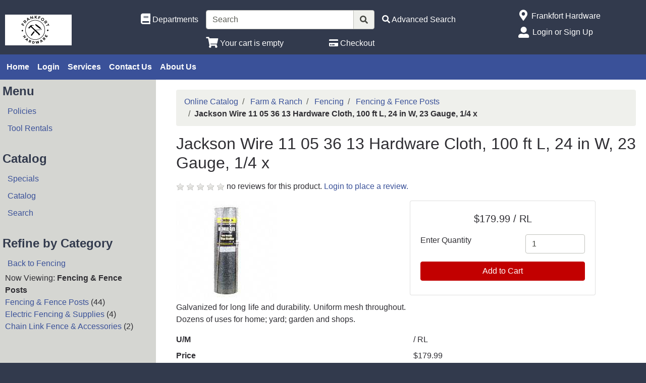

--- FILE ---
content_type: text/html; charset=iso-8859-1
request_url: https://store.frankforthardwareco.com/products/jackson-wire-11-05-36-13-hardware-cloth--100-ft-l--24-in-w--23-gauge--1-4-x-5244.html
body_size: 33952
content:
<!DOCTYPE html>
<html lang="en">

<head>
    <meta http-equiv="X-UA-Compatible" content="IE=edge">
    <meta name="viewport" content="width=device-width, initial-scale=1, shrink-to-fit=no">
    <title>Online Catalog - Jackson Wire 11 05 36 13 Hardware Cloth, 100 ft L, 24 in W, 23 Gauge, 1/4 x</title>
    <link id="app_styles" href="/inet/styles/_blueberry/bootstrap1677056470.min.css" rel="stylesheet"/>
    <link id="theme_styles" href="/inet/styles/_blueberry/_blueberry1677056470.min.css" rel="stylesheet"/>
    <link rel="stylesheet" href="https://use.fontawesome.com/releases/v5.1.0/css/all.css" integrity="sha384-lKuwvrZot6UHsBSfcMvOkWwlCMgc0TaWr+30HWe3a4ltaBwTZhyTEggF5tJv8tbt" crossorigin="anonymous"><script src="/inet/util/jquery-3.6.0.min.js"></script>
<script type="text/javascript" src="/inet/util/jquery.boxy.js"></script><link href="/inet/css/boxy.css" rel="stylesheet" type="text/css">
<script type="text/javascript" src="/inet/util/purchase_buttons.js"></script><script type="text/javascript" src="/inet/util/shopping_list_select.js"></script><script type="text/javascript" SRC="/inet/util/overlib.js"></script><!-- Included javascript functions -->
<script type="text/javascript">
<!--

window.name="inet_ecommerce";
var sagro_base_url = "/inet";
var bootstrap_enabled = "1";
var registry_common_site_mode = "";
var inet_mobile = "";
var inet_mobile_device = "";
var user_logged_in = "";
var disable_ui = "";
//-->
</script><script type="text/javascript" src="/inet/storefront/catalog.js"></script><script type="text/javascript" src="/inet/util/jquery.raty.min.js"></script>
<script type="text/javascript" src="/inet/storefront/review.js"></script>
<link rel="canonical" href="https://store.frankforthardwareco.com/products/jackson-wire-11-05-36-13-hardware-cloth--100-ft-l--24-in-w--23-gauge--1-4-x-5244.html"><script type="text/ld+json">{"@context":"http:\/\/schema.org","@type":"Product","offers":{"@type":"Offer","price":"179.99","availability":"InStock","priceCurrency":"USD"},"sku":"4410502","name":"Jackson Wire 11 05 36 13 Hardware Cloth, 100 ft L, 24 in W, 23 Gauge, 1\/4 x","image":"https:\/\/store.frankforthardwareco.com\/storefront\/getimage.php?recid=7016","url":"https:\/\/store.frankforthardwareco.com\/products\/jackson-wire-11-05-36-13-hardware-cloth--100-ft-l--24-in-w--23-gauge--1-4-x-5244.html","depth":"8.50","height":"24.00","weight":"35.80","width":"8.50","manufacturer":"JACKSON WIRE INTERNATIO","mpn":"11053613"}</script><!-- Global site tag (gtag.js) - Google Analytics -->
<script async src="https://www.googletagmanager.com/gtag/js?id=UA-120412454-1"></script>
<script>
  window.dataLayer = window.dataLayer || [];
  function gtag(){dataLayer.push(arguments);}
  gtag('js', new Date());

  gtag('config', 'UA-120412454-1');
</script>

    <script id="theme_scripts" src="/inet/styles/_blueberry/js/_blueberry1675459904428.min.js"></script>
    <meta name="description" content="Galvanized for long life and durability. Uniform mesh throughout. Dozens of uses for home; yard; garden and shops." >
</head>

<body >
<div class="style_blueberry_container">
    <div class="style_blueberry_header d-print-none">
        <a href="javascript:void(0)" class="style_blueberry_session_flyout_close" onclick="closeFlyout()" style="display:none;"><i class="fas fa-times fa-lg" title="Close" aria-hidden="true"></i><span class="sr-only">Close Site Menu</span></a>
        <a href="javascript:void(0)" class="style_blueberry_hamburger_flyout_close d-md-none" onclick="closeFlyout();" style="display:none;"><i class="fas fa-times fa-lg" title="Close" aria-hidden="true"></i><span class="sr-only">Close Navigation</span></a>
        <div class="row mr-0 style_blueberry_header_row">
            <div class="col-6 col-md-2 style_blueberry_align_center">
                <a class="style_blueberry_customer_logo" href="/"><img class="img-fluid" src="/inet/styles/_blueberry/images/customer_logo.png" alt="Frankfort Hardware"></a>
            </div>
            <div class="col-6 col-md-10 style_blueberry_mobile_header_icons">
                <div class="row style_blueberry_mobile_float_right">
                    <div class="col-md-11 col-lg-9 col-6 col">
                        <div class="form-group row d-none d-md-flex" >
                            <div class="col-md-3 col-lg-3 style_blueberry_align_center pl-md-0">
                                <a href="/inet/storefront/store.php" class="float-md-right" aria-label="Shop Departments" title="Shop Departments">
                                    <i class="fas fa-book fa-lg style_blueberry_header_icon" data-toggle="tooltip" aria-hidden="true"></i>
                                    <span class="d-none d-md-inline">Departments</span>
                                </a>
                            </div>
                            <div class="col-md-5 col-lg-5 style_blueberry_search_form px-0">
                                <form name="search" method="GET" action="/inet/storefront/store.php" class="header_menu_search_form" role="search"><input type="hidden" name="mode" value="searchstore"><div class="input-group">
								  <input name="search[searchfor]" type="text" class="form-control" placeholder="Search">
								  <div class="input-group-append">
									<button class="btn input-group-text" type="submit"><span class="inet_icon fas fa-search"></span></button>
								  </div>
							</div></form>
                            </div>
                            <div class="col-md-4 col-lg-4 style_blueberry_align_center">
                                <a href="/inet/storefront/store.php?mode=advancedsearch" aria-label="Advanced Search" title="Advanced Search">
                                    <i class="inet_icon fas fa-search style_blueberry_header_icon" aria-hidden="true"></i>
                                    <span class="d-none d-md-inline">Advanced Search</span> </a>
                            </div>
                        </div>
                        <div class="row style_blueberry_cart_status">
                            <div class="col-md-3 col-lg-3 d-none d-md-inline"></div>
                            <div class="col-6 col-lg-3 px-0 style_blueberry_cart_width">
                                <div class="style_blueberry_align_center icon-align-center"  >
                                    <a href="/inet/storefront/store.php?mode=viewcart"
                                       data-toggle="tooltip" title="View Shopping Cart" aria-label="View Shopping Cart">
                                        <i class="fas fa-shopping-cart fa-lg style_blueberry_header_icon" aria-hidden="true">
                                            <span id="inet_cart_count" class="badge cart_item_count badge-pill badge-info"></span>
                                        </i>
                                        <span class="d-none d-md-inline"><span id="inet_cart_message">Your cart is empty</span></span>
                                    </a>
                                </div>
                            </div>
                            <div class="col-md-2 col-lg-2 d-none d-md-inline px-0">
                                <div class="style_blueberry_align_center float-md-right"  >
                                    <a href="/inet/storefront/store.php?mode=checkout" aria-label="Checkout" title="Checkout">
                                        <i class="fas fa-credit-card style_blueberry_header_icon" aria-hidden="true"></i>
                                        <span class="d-none d-md-inline">Checkout</span></a>
                                </div>
                            </div>
                        </div>
                    </div>
                    <div class="col-md-1 col-lg-3 col-6">
                            <div class="row d-none d-lg-flex pb-lg-2">
                                <div class="col-1 style_blueberry_align_center">
                                    <a href="javascript:void(0);"><i class="style_blueberry_header_icon blueberry_header_store_icon fas fa-map-marker-alt fa-lg fa-fw" aria-hidden="true" title="Site Menu"></i><span class="sr-only">Open Site Menu</span></a>
                                </div>
                                <div class="col pr-0 text-truncate">
                                    <span class="sr-only">Current Store</span>
                                    Frankfort Hardware
                                </div>
                            </div>
                            <div class="row style_blueberry_user_info">
                                <div class="col col-md-6 d-lg-none px-0">
                                    <a href="javascript:void(0);" class="style_blueberry_language_selection_mobile font-weight-bold" style="display:none;">en</a>
                                </div>
                                <div class="col-6 col-lg-1 style_blueberry_align_center-md pl-4 pl-md-3 pr-md-0 pr-lg-3">
                                    <a href="javascript:void(0);"><i class="fas fa-user-alt fa-lg fa-fw style_blueberry_header_icon blueberry_header_account_icon float-right float-lg-left" aria-hidden="true" title="Site Menu"></i><span class="sr-only">Site Menu</span></a>
                                </div>
                                <div class="col d-none d-lg-inline pr-0 text-truncate">
                                    <div class="bootstrap_shipto_name"></div>
                                    <a class="bootstrap_user_info"></a>
                                    <div >
                                        <a href="/inet/start.php">Login or Sign Up</a><br/>
                                    </div>
                                </div>
                            </div>
                            <div class="row  pt-lg-2" style="display:none;">
                                <div class="col-1 d-none d-lg-inline">
                                    <i class="fas fa-globe-americas fa-lg fa-fw style_blueberry_header_icon" aria-hidden="true" title="Language"></i>
                                </div>
                                <div class="col d-none d-lg-inline">
                                    <span class="sr-only">Select Language</span>
                                    
                                </div>
                            </div>
                    </div>
                </div>
            </div>
        </div>
    </div>
    <div id="top_menu_custom_links d-none d-md-block d-print-none">
        <nav class="navbar navbar-light navbar-expand-md style_blueberry_top_menu d-none d-md-block d-print-none" id="style_blueberry_top_menu">
            <div class="style_blueberry_menu menu" id="custom_links">

    <div id="backto_main_menu_custom_links" class="style_blueberry_offcanvas_backto_main_menu" onclick="backto_main_menu('custom_links')" style="display: none;">
        <i class="fas fa-caret-left" aria-hidden="true"></i> Back to Main Menu
    </div>
    
        <div class="style_blueberry_title_bar" onclick="toggle_menu_content('custom_links')" id="title_bar_custom_links"> <!--visible only for side menu - hide for top menu nav and footer menu -->
            <span class="style_blueberry_menu_title">Menu</span>
            <div class="float-right style_blueberry_triangle_icon style_blueberry_triagle_right d-md-none" id="triangle_icon_custom_links">
                <i class="fas fa-caret-right" id="custom_links_caret" aria-hidden="true"></i>
            </div>
        </div>

        <div class="style_blueberry_content" id="custom_links_style_blueberry_content">

            <ul class="navbar-nav style_blueberry_nav_custom_links" id="nav_custom_links">
                <li class="nav-item  first "><a class="nav-link" href="/" > Home </a></li><li class="nav-item "><a class="nav-link" href="/inet/start.php" > Login </a></li><li class="nav-item "><a class="nav-link" href="/pages/Services.html" > Services </a></li><li class="nav-item "><a class="nav-link" href="/inet/user/contact.php" > Contact Us </a></li><li class="nav-item "><a class="nav-link" href="/pages/AboutUs.html" > About Us </a></li>
            </ul>
            <div class="nav-data" id="nav_data_custom_links"></div>

        </div>

</div>
        </nav>
    </div>
    <div class="row d-md-none style_blueberry_mobile_top_menu d-print-none">
        <div class="col-auto style_blueberry_hamburger">
            <div id="style_blueberry_hamburger" class="style_blueberry_hamburger navbar navbar-light">
                <a href="javascript:void(0);" onclick="toggle_off_canvas_content('off_canvas_hamburger_flyout','style_blueberry_off_canvas_display')" class="style_blueberry_hamburger_icon"><i class="fas fa-bars fa-lg" aria-hidden="true" title="Site Navigation"></i><span class="sr-only">Site Navigation</span></a>
            </div>
        </div>
        <div class="col-8 mr-auto">
            <form name="search" method="GET" action="/inet/storefront/store.php" class="header_menu_search_form" role="search"><input type="hidden" name="mode" value="searchstore"><div class="input-group">
								  <input name="search[searchfor]" type="text" class="form-control" placeholder="Search">
								  <div class="input-group-append">
									<button class="btn input-group-text" type="submit"><span class="inet_icon fas fa-search"></span></button>
								  </div>
							</div></form>
        </div>
    </div>
    <div class="style_blueberry_body">
        <div class="row mr-0">
            <div class="col-12 col-md-4 col-lg-3 style_blueberry_side_menu off_canvas_flyout_content d-print-none" id="off_canvas_hamburger_flyout">
                <div class="style_blueberry_offcanvas_main_menu">
                    <div id="style_blueberry_off_canvas_links">
                        <nav class="navbar navbar-light navbar-expand-md" id="">
                            <ul class="navbar-nav">
                                <li class="nav-item">
                                    <a href="/inet/storefront/store.php" class="nav-link">Shop Departments</a>
                                </li>
                                <li class="nav-item">
                                    <a href="/inet/storefront/store.php?mode=advancedsearch" class="nav-link">Advanced Search</a>
                                </li>
                            </ul>
                        </nav>
                        <nav class="navbar navbar-light navbar-expand-md" id="style_blueberry_offcanvas_custom_links">
                        </nav>
                    </div>
                    <div class="style_blueberry_side_nav"><div class="style_blueberry_menu menu" id="main_menu">

    <div id="backto_main_menu_main_menu" class="style_blueberry_offcanvas_backto_main_menu" onclick="backto_main_menu('main_menu')" style="display: none;">
        <i class="fas fa-caret-left" aria-hidden="true"></i> Back to Main Menu
    </div>
    
        <div class="style_blueberry_title_bar" onclick="toggle_menu_content('main_menu')" id="title_bar_main_menu"> <!--visible only for side menu - hide for top menu nav and footer menu -->
            <span class="style_blueberry_menu_title">Menu</span>
            <div class="float-right style_blueberry_triangle_icon style_blueberry_triagle_right d-md-none" id="triangle_icon_main_menu">
                <i class="fas fa-caret-right" id="main_menu_caret" aria-hidden="true"></i>
            </div>
        </div>

        <div class="style_blueberry_content" id="main_menu_style_blueberry_content">

            <ul class="navbar-nav style_blueberry_nav_main_menu" id="nav_main_menu">
                <li class="nav-item  first "><a class="nav-link" href="/pages/policies.html" > Policies </a></li><li class="nav-item "><a class="nav-link" href="/pages/Rentals.html" > Tool Rentals </a></li>
            </ul>
            <div class="nav-data" id="nav_data_main_menu"></div>

        </div>

</div> <div class="style_blueberry_menu menu" id="store_links">

    <div id="backto_main_menu_store_links" class="style_blueberry_offcanvas_backto_main_menu" onclick="backto_main_menu('store_links')" style="display: none;">
        <i class="fas fa-caret-left" aria-hidden="true"></i> Back to Main Menu
    </div>
    
        <div class="style_blueberry_title_bar" onclick="toggle_menu_content('store_links')" id="title_bar_store_links"> <!--visible only for side menu - hide for top menu nav and footer menu -->
            <span class="style_blueberry_menu_title">Catalog</span>
            <div class="float-right style_blueberry_triangle_icon style_blueberry_triagle_right d-md-none" id="triangle_icon_store_links">
                <i class="fas fa-caret-right" id="store_links_caret" aria-hidden="true"></i>
            </div>
        </div>

        <div class="style_blueberry_content" id="store_links_style_blueberry_content">

            <ul class="navbar-nav style_blueberry_nav_store_links" id="nav_store_links">
                <li class="nav-item  first "><a class="nav-link" href="/pages/Specials.html" > Specials </a></li><li class="nav-item "><a class="nav-link" href="/inet/storefront/store.php" > Catalog </a></li><li class="nav-item "><a class="nav-link" href="/inet/storefront/store.php?mode=advancedsearch" > Search </a></li>
            </ul>
            <div class="nav-data" id="nav_data_store_links"></div>

        </div>

</div> 
                        <span class="blueberry_refine_search_menuboxes d-none d-md-block"></span><div class="style_blueberry_menu menu inet_refine_menu" id="refine_category_menubox">

    <div id="backto_main_menu_refine_category_menubox" class="style_blueberry_offcanvas_backto_main_menu" onclick="backto_main_menu('refine_category_menubox')" style="display: none;">
        <i class="fas fa-caret-left" aria-hidden="true"></i> Back to Main Menu
    </div>
    
        <div class="style_blueberry_title_bar" onclick="toggle_menu_content('refine_category_menubox')" id="title_bar_refine_category_menubox"> <!--visible only for side menu - hide for top menu nav and footer menu -->
            <span class="style_blueberry_menu_title">Refine by Category</span>
            <div class="float-right style_blueberry_triangle_icon style_blueberry_triagle_right d-md-none" id="triangle_icon_refine_category_menubox">
                <i class="fas fa-caret-right" id="refine_category_menubox_caret" aria-hidden="true"></i>
            </div>
        </div>

        <div class="style_blueberry_content" id="refine_category_menubox_style_blueberry_content">

            <ul class="navbar-nav style_blueberry_nav_refine_category_menubox" id="nav_refine_category_menubox">
                <li class="nav-item  first "><a class="nav-link" href="/departments/fencing-|62|629.html" > Back to Fencing </a></li><li class="blank">Now Viewing: <strong>Fencing &amp; Fence Posts</strong></li>
<li class=""><a  class="menuboxhighlight"  href="/departments/fencing--amp--fence-posts-|62|629|062910.html" >Fencing &amp; Fence Posts</a><span class="refine_count"> (44)</span></li>
<li class=""><a  href="/departments/electric-fencing--amp--supplies-|62|629|062920.html" >Electric Fencing &amp; Supplies</a><span class="refine_count"> (4)</span></li>
<li class=""><a  href="/departments/chain-link-fence--amp--accessories-|62|629|062930.html" >Chain Link Fence &amp; Accessories</a><span class="refine_count"> (2)</span></li>

            </ul>
            <div class="nav-data" id="nav_data_refine_category_menubox"></div>

        </div>

</div> 
                    </div>
                </div>
                <div class="style_blueberry_offcanvas_sub_menu"></div>
            </div>
            <div class="col-12 col-md-8 col-lg-9 style_blueberry_wrapper">
                <div class="breadcrumbs"><ul class="breadcrumb"><li class="breadcrumb-item"> <a href="/departments">Online Catalog </a></li><li class="breadcrumb-item"> <a href="/departments/farm--amp--ranch-|62.html">Farm &amp; Ranch </a></li><li class="breadcrumb-item"> <a href="/departments/fencing-|62|629.html">Fencing </a></li><li class="breadcrumb-item"> <a href="/departments/fencing--amp--fence-posts-|62|629|062910.html">Fencing &amp; Fence Posts </a></li><li class="breadcrumb-item" class="breadcrumb-active"><strong>Jackson Wire 11 05 36 13 Hardware Cloth, 100 ft L, 24 in W, 23 Gauge, 1/4 x</strong></li></ul></div>
                <div class="store_container_page">
    
    <div class="product_detail_solo_page">
    <h1>Jackson Wire 11 05 36 13 Hardware Cloth, 100 ft L, 24 in W, 23 Gauge, 1/4 x</h1>
    <div class="review_summary_wrapper"><p><span id="rating_summary" data-content=""></span> no reviews for this product. <a href="/inet/start.php">Login to place a review.</a></p> </div>
		<script type='text/javascript'>
		
  		$('#rating_summary').raty({hints:  ['Poor', 'Fair', 'Average', 'Good', 'Excellent'],path: '/inet/images/raty', readOnly: true,showHalf:  true, score: 0});
  		load_modal_data('I','4410502')
get_bs_popover_data('I','4410502')

        </script>
        

    <div class="product_image_wrapper">
        <div class="product_images">
            <div id="product_detail_image_wrapper"><img class="product_image img-fluid" src="/inet/storefront/getimage.php?recid=7016" border="0" alt="Jackson Wire 11 05 36 13 Hardware Cloth, 100 ft L, 24 in W, 23 Gauge, 1/4 x"></div>
            <div class="additional_product_images"></div>
        </div>
    </div>

    <div class="store_product_form">
        <div class="store_product_form_wrapper">
    <form action="/inet/storefront/store.php" method="POST" name="store_buy_single_1" novalidate>
        <input type="hidden" name="mode" value="addtocart">
        <input type="hidden" name="addsingle" value="true">
        <input type="hidden" name="cart_product[1]" value="5244"><input type="hidden" name="cart_partno[1]" value="4410502"><input type="hidden" name="product" value="5244">
        <div class="row">
            <div class="col-12 col-xl-10">
                <div class="card mb-3">
                    <div class="card-body">
                        <p  class="lead font-weight-normal text-center store_product_price_um">$179.99 / RL</p>

                        <div class="form-group row">
                            <label class="form-control-label col-7 col-md-12 col-lg-7" for="cart_qty_buy">Enter Quantity</label>
                            <div class="col-5 col-md-12 col-lg-5">
                                <input class="form-control store_quantity_entry" size="2" type="number" step="any" name="cart_qty[1]" value="1" id="cart_qty_buy">
                            </div>
                        </div>
                        <div class="form-group row" style="display:none">
                            <div class="col-12"></div>
                        </div>
                        <div class="form-group row" style="display:none">
                            <div class="col-12"></div>
                        </div>
                        <div class="form-group row" style="display:none">
                            <div class="col-12">
                                <label for="store_buy_option_selection" class="form-control-label">Options: </label>
                                <select class="form-control store_multiitem_selection" id="store_buy_option_selection" name="product_multiitem[1]"></select>
                            </div>
                        </div>

                        

                        <div class="store_product_cart" >
                            <button class="btn btn-primary btn-block add_to_cart_button mb-2" type="submit"
                                    OnClick="document.forms.store_buy_single_1.mode.value='addtocart'; add_to_cart_button_click(this)">
                                Add to Cart </button>
                        </div>
                        <div class="store_product_list" style="display:none">
                            <button class="btn btn-outline-secondary btn-block add_to_list_button mb-2" type="submit"
                                    OnClick="document.forms.store_buy_single_1.mode.value='addtolist'; add_to_list_button_click(this);">
                                Add to List</button>

                            <div class="store_list_options"></div>
                            <!-- list select box will be populated from JS -->
                        </div>

                        <div style="display:none;" class="text-info map_price_message"></div>

                    </div>
                </div>
            </div>
        </div>
    </form>
</div>

    </div>

    <p class="store_product_description">Galvanized for long life and durability. Uniform mesh throughout. Dozens of uses for home; yard; garden and shops.</p>


    <div class="clearfix"></div>

    <dl class="row">
        <dt class="col-md-6 col-5" style="display:none">
            MSRP
        </dt>

        <dd class="col-md-6 col-7 store_product_msrp" style="display:none">
           
        </dd>

        <dt class=" col-md-6 col-5">
            U/M
        </dt>

        <dd class="col-md-6 col-7">/ RL</dd>

        <dt class="col-md-6 col-5">
            Price
        </dt>

        <dd class="col-md-6 col-7">$179.99</dd>

        <dt class="col-md-6 col-5" style="display:none">
            Core
        </dt>

        <dd class="col-md-6 col-7" style="display:none"></dd>

        <dt class="col-md-6 col-5">
            Part Number
        </dt>

        <dd class="col-md-6 col-7">
            4410502
        </dd>

        <dt class=" col-md-6 col-5" style="display:none;">UPC</dt>
        <dd class="col-md-6 col-7" style="display:none;"></dd>

        <dt class="col-md-6 col-5" >
            Manufacturer
        </dt>

        <dd class="col-md-6 col-7" >
            JACKSON WIRE INTERNATIO
        </dd>

        <dt class="col-md-6 col-5" style="display:none">
            Brand
        </dt>

        <dd class="col-md-6 col-7" style="display:none">
            
        </dd>

        <dt class="col-md-6 col-5" style="display:none;">
            ETA
        </dt>

        <dd class="col-md-6 col-7" style="display:none;">
            
        </dd>

        <dt class="col-md-6 col-5" >
            Quantity Available
        </dt>

        <dd class="col-md-6 col-7" >
            2
        </dd>
    </dl>

    <div class="store_product_link"></div>
    <p class="store_product_pdf"></p>

    <div class="product_data">
        
        <p class="store_product_icons"></p>
        <p class="store_product_extra_information"></p>
    </div>

    
    
    

</div>

    
</div>
<div class="purchase_buttons_modal">
    <div class="modal fade" id = "purchase_buttons_dialog" aria-hidden="true" role="dialog" tabiindex="-1">
        <div class="modal-dialog" role="document">
            <div class="modal-content">
                <div class="modal-header dialog_header">
                    <div class="modal-title ">

                    </div>
                </div>
                <div class="modal-body text-left dialog_content">

                </div>

                <div class="modal-footer">
                    <button class="btn btn-secondary view_cart_or_list_button">

                    </button>
                    <button class="btn btn-primary continue_shopping_button" data-dismiss="modal">Continue Shopping</button>
                </div>
            </div>
        </div>
    </div>
</div>

                <div class="clearfix"></div>
            </div>
        </div>
    </div>
    <div class="style_blueberry_footer d-print-none">
        <div class="row mr-0">
            <div class="col-12 col-md-8 col-lg-4 col-xl-4 style_blueberry_footer_custom_links pb-3">
                
            </div>
            <div class="col-12 col-lg-4 col-xl-4 pb-3 d-none d-lg-block style_blueberry_social_links">
                <div class="text-center font-weight-bold">
                    <div >Follow Us</div>
                    <a href="https://www.facebook.com/FrankfortHardwareCo/" target='_blank'><i class='fab fa-facebook fa-2x'></i></a>&nbsp;&nbsp;
                </div>
            </div>
            <div class="col-12 col-md-4 col-lg-4 col-xl-4 pb-3">
                <div class="float-md-right">
                    <div class="d-flex flex-column">
                        <div>
                            <i class="fas fa-map-marker-alt fa-lg fa-fw" aria-hidden="true"></i> Frankfort Hardware
                        </div>
                        <div>
                            <i class="fas fa-lg fa-fw" aria-hidden="true"></i> 310 Main Street
                        </div>
                        <div>
                            <i class="fas fa-lg fa-fw" aria-hidden="true"></i> Frankfort, MI 49635
                        </div>
                        <div>
                            <i class="fas fa-phone fa-lg fa-fw fa-flip-horizontal" aria-hidden="true"></i><span class="sr-only">Phone Number</span> (231) 352 - 9181
                        </div>
                    </div>
                </div>
            </div>
            <div class="col-12 pb-3 d-lg-none style_blueberry_mobile_social_links"></div>
        </div>
    </div>
    <script id="app_scripts" src="/inet/util/scripts1580147107903.min.js"></script>
    <div id="offcanvas_overlay" style="display:none;">
        <div class="offcanvas_content">
            <div class="logged_out_session_flyout_wrapper" id="logged_out_session_flyout">
    <div class="language_selection_wrapper row d-lg-none" style="display:none;">
       <label class="col-1 col-form-label">
           <i class="inet_icon fas fa-globe-americas fa-lg" aria-hidden="true"></i>
       </label>
        <div class="col-10">
            <div class="change_language"><span class="sr-only">Current Language</span>English &nbsp; <a href="javascript:void(0);" onclick="select_language()">Change</a></div>
            <div class="d-none offcanvas_language_options">
               <select class="form-control language_options mb-2" onchange="change_language()" name="language_options"><option value="en" SELECTED>English</option>
</select>
            </div>
        </div>
    </div>

    <div class="store_change_wrapper row">
        <label class="col-1 col-form-label">
            <i class="inet_icon fas fa-map-marker-alt fa-lg fa-fw" aria-hidden="true"></i>
        </label>
        <div class="col-10 change_store_link">
            <span class="sr-only">Current Store</span>
            Frankfort Hardware &nbsp; <a href="javascript:void(0);" onclick="select_store()" style="display:none">Change</a>
        </div>
        <div class="offcanvas_store_options" style="display:none;">
            <form name="switch_store_form" id="switch_store_form">
                <input type="hidden" name="mode" value="switch">
                <input type="hidden" name="ajax" value="true">
                <select class="form-control store_name_options mb-2" onchange="set_active_store()" name="store"></select>
            </form>
        </div>
    </div>

    <div class="store_change_status_indicator"></div>

    <div id="session_flyout_status_indicator" style="display:none">
        <div class="form-group row">
            <div class="col-10 ml-auto mr-auto">
                <span class="session_flyout_status_message">Loading... Please Wait.. </span><span class="inet_icon fas fa-spinner fa-spin" aria-hidden="true"></span>
            </div>
        </div>
    </div>

    <form name="login" method="POST" id="offcanvas_login" action="/products/jackson-wire-11-05-36-13-hardware-cloth--100-ft-l--24-in-w--23-gauge--1-4-x-5244.html">
        <input type="hidden" name="category" value="-1">
        <input type="hidden" value="Login" name="auth_login">

        <div class="row">
            <label class="col-1 col-form-label">
                <i class="inet_icon fas fa-user-alt fa-lg fa-fw" aria-hidden="true"></i>
            </label>
            <div class="col-10">
                <input aria-label="Username" type="text" class="form-control mb-2" id="offcanvas_input_username" name="name" placeholder="Enter user name">
            </div>
        </div>
        <div class="form-group row">
            <label class="col-1 col-form-label">
                <i class="inet_icon fas fa-lock fa-lg fa-fw" aria-hidden="true"></i>
            </label>
            <div class="col-10">
                <input aria-label="Password" type="password" class="form-control" id="offcanvas_input_password" name="pass" placeholder="Enter password">
            </div>
        </div>

        <div class="row">
            <div class="col-11 ml-auto">
                <button class="btn btn-primary login_button" name="login_button" type="submit">
                    <i class="inet_btn_icon fas fa-sign-in-alt fa-lg" aria-hidden="true"></i>&nbsp;&nbsp;Login
                </button>
                <div>&nbsp;</div>
                <div><a href="/inet/user/forgot_password.php">Forgot your password?</a></div>
                <div><a href="/inet/start.php">Signup</a>
                </div>
            </div>
        </div>
    </form>
</div>
            <div class="d-md-none off_canvas_flyout_content pt-0" id="offcanvas_refine_flyout">
                <div class="style_blueberry_refine_status" {HIDE_REFINE_STATUS}>
                    <div class="style_blueberry_active_filters">Active Filters:</div>
                    
                </div>
                <div id="refine_filters_menu"></div>
            </div>
        </div>
        <div class="offcanvas_backdrop" onclick="closeFlyout()"></div>
    </div>
</div>
</body>
</html>
<!--

Generated by iNet E-Business Suite (Version 6.2.0 [2024-09-10])
www.epicor.com 
Program: inet_ecommerce

-->


--- FILE ---
content_type: text/css
request_url: https://store.frankforthardwareco.com/inet/styles/_blueberry/_blueberry1677056470.min.css
body_size: 10191
content:
html{height:100%;background:#323a4d}.style_blueberry_container{width:100%}.style_blueberry_header,.style_blueberry_footer{padding:20px 5px 10px 10px;width:100%}.style_blueberry_header{background:#323a4d;color:#ffffff}.style_blueberry_footer{background:#323a4d;color:#ffffff}.style_blueberry_align_center{align-self:center}.style_blueberry_header A{color:#ffffff}.style_blueberry_header a[href]:hover{color:#d9d9d9;text-decoration:none}.style_blueberry_footer A{color:#ffffff}.style_blueberry_footer a[href]:hover{color:#d9d9d9;text-decoration:none}.style_blueberry_footer .fas,.style_blueberry_footer .fab{color:#ffffff}.style_blueberry_footer .fab:hover{color:#d9d9d9}.style_blueberry_header_icon,a.style_blueberry_header_icon,.style_blueberry_header_icon a{color:#ffffff;text-decoration:none}.style_blueberry_header_icon:hover,a.style_blueberry_header_icon:hover,.style_blueberry_header_icon a[href]:hover{color:#d9d9d9 !important;text-decoration:none}.logged_in_session_flyout_wrapper a[href]:hover,.logged_out_session_flyout_wrapper a[href]:hover{color:#d9d9d9 !important;text-decoration:none}#logged_out_session_flyout .inet_icon,#logged_in_session_flyout .inet_icon{color:#ffffff}#logged_out_session_flyout a,#logged_in_session_flyout a{color:#ffffff}#logged_out_session_flyout a:hover,#logged_in_session_flyout a:hover{color:#d9d9d9}.style_blueberry_search_form .input-group{width:100% !important}.style_blueberry_top_menu .style_blueberry_title_bar,.style_blueberry_footer .style_blueberry_title_bar{display:none}.style_blueberry_top_menu{padding:5px;background-color:#3a5199}.style_blueberry_top_menu .nav-link,.style_blueberry_top_menu .style_blueberry_title_bar{color:#ffffff !important;font-weight:bold}.style_blueberry_top_menu .nav-link:hover,.style_blueberry_top_menu .style_blueberry_title_bar:hover{color:#d9d9d9 !important;font-weight:bold}.style_blueberry_side_nav .style_blueberry_title_bar{padding:5px;font-size:1.5em;color:#323a4d;font-weight:bold}.style_blueberry_side_nav .nav-link{color:#3a5199}.style_blueberry_side_nav .nav-link:hover{color:#253462;text-decoration:underline}.style_blueberry_side_nav .style_blueberry_menu,.style_blueberry_offcanvas_sub_menu .style_blueberry_menu{margin-bottom:20px}.style_blueberry_side_nav .style_blueberry_content,.style_blueberry_offcanvas_sub_menu .style_blueberry_content{padding:0 10px}.style_blueberry_side_nav .nav-link,.style_blueberry_offcanvas_sub_menu .nav-link{padding:5px}.style_blueberry_wrapper{padding:20px 20px 20px 40px;background-color:#ffffff}.style_blueberry_footer .nav-link{padding-bottom:0}.style_blueberry_page_data{padding-left:40px}.style_blueberry_footer_custom_links ul{display:block}.style_blueberry_footer li{float:left;list-style:outside none none;width:50%}.style_blueberry_footer .navbar-nav .nav-link{overflow:hidden;text-overflow:ellipsis;white-space:nowrap;padding-right:.5rem}.style_blueberry_footer .d-flex.flex-column>div{padding-bottom:5px}.style_blueberry_hamburger{display:none}.style_blueberry_side_menu{background-color:#d5d6d2}.style_blueberry_title_bar{pointer-events:none}H1{font-size:2rem;margin-bottom:1rem}H2{font-size:1.75rem}H3{font-size:1.5rem}H4{font-size:1.35rem}@media (max-width: 767.98px){.style_blueberry_mobile_header_icons a,.style_blueberry_mobile_header_icons i{color:#ffffff}.style_blueberry_mobile_header_icons a:hover,.style_blueberry_mobile_header_icons i:hover{color:#d9d9d9}.style_blueberry_title_bar{pointer-events:auto}.style_blueberry_header{padding:0;background:#323a4d;color:#ffffff}.style_blueberry_header .fa-shopping-cart{vertical-align:top}.style_blueberry_mobile_float_right{float:right}.style_blueberry_mobile_float_right .row{display:inline-flex;float:right}.style_blueberry_cart_status{padding-right:15px}.style_blueberry_mobile_header_icons{align-self:center}.style_blueberry_footer{padding:0 0 0 10px}.style_blueberry_side_nav .style_blueberry_content,#style_blueberry_offcanvas_custom_links .style_blueberry_title_bar,.style_blueberry_offcanvas_sub_menu .style_blueberry_content{display:none}.style_blueberry_top_menu,.style_blueberry_side_nav .style_blueberry_title_bar,.style_blueberry_side_nav .style_blueberry_content{background-color:#2f2e33}.style_blueberry_top_menu .nav-link,#style_blueberry_off_canvas_links .nav-link{color:#ffffff !important;font-weight:bold}.style_blueberry_top_menu .nav-link:hover,#style_blueberry_off_canvas_links .nav-link:hover{color:#d9d9d9 !important;font-weight:bold}.style_blueberry_mobile_top_menu{background-color:#3a5199;margin-right:0}.style_blueberry_mobile_top_menu .style_blueberry_hamburger_icon{color:#ffffff}.style_blueberry_mobile_top_menu .style_blueberry_hamburger_icon:hover{color:#d9d9d9}.style_blueberry_mobile_top_menu .header_menu_search_form{margin-top:12px}.style_blueberry_hamburger{display:inline-block;float:left;font-size:2rem}#off_canvas_hamburger_flyout nav{padding-top:0;padding-bottom:0}.style_blueberry_top_menu .style_blueberry_title_bar{display:none}.style_blueberry_side_nav .style_blueberry_hamburger{display:none}.style_blueberry_side_nav .style_blueberry_menu{margin-bottom:0}.style_blueberry_side_nav .style_blueberry_title_bar,.style_blueberry_offcanvas_sub_menu .nav-link,.style_blueberry_offcanvas_sub_menu .style_blueberry_title_bar,#offcanvas_refine_flyout .style_blueberry_title_bar{color:#ffffff;font-size:16px;padding:8px 16px;font-weight:bold}.style_blueberry_offcanvas_backto_main_menu{padding:0 0 20px 6px;color:#ffffff}.style_blueberry_side_nav .style_blueberry_title_bar:hover,.style_blueberry_offcanvas_sub_menu .nav-link:hover,#offcanvas_refine_flyout .style_blueberry_title_bar:hover,.style_blueberry_offcanvas_backto_main_menu:hover{color:#d9d9d9}.style_blueberry_offcanvas_sub_menu .style_blueberry_title_bar{color:#ffffff;font-size:18px}.style_blueberry_side_nav .style_blueberry_content,#offcanvas_refine_flyout .style_blueberry_content{padding-left:20px}.off_canvas_flyout_content{height:100%;position:fixed;top:0;z-index:-1;width:0;overflow-x:hidden;transition:0.2s;padding-left:10px;margin-left:-10px;padding-right:0}.style_blueberry_off_canvas_display{left:0;padding-top:10px;z-index:1030;background-color:#2f2e33}.style_blueberry_off_canvas_display A{color:#ffffff}.cart_menu_messages,#offcanvas_refine_flyout .refine_count{color:#FFFFFF}#offcanvas_refine_flyout .style_blueberry_triangle_icon{display:none}#offcanvas_refine_flyout .style_blueberry_title_bar{pointer-events:none}.style_blueberry_offcanvas_sub_menu .style_blueberry_triangle_icon,#offcanvas_refine_flyout .style_blueberry_triangle_icon{display:none}.style_blueberry_refine_status{background-color:#FFFFFF;padding:20px}#offcanvas_refine_flyout .style_blueberry_active_filters{font-size:16px;font-weight:bold}.style_blueberry_off_canvas_display .gift_card_cart_status{color:#ffffff}.style_blueberry_customer_logo IMG{padding:20px 5px 20px 5px;max-height:150px;width:auto}.cart_item_count{position:absolute;top:-13px;left:17px;font-size:10px;font-weight:bold;padding:3px}}@media (min-width: 577px) and (max-width: 767.98px){#nav_data_custom_links .header_menu_search_form{position:absolute;margin-right:25px;padding-top:15px;right:0;width:70%}.style_blueberry_session_flyout_display{width:50% !important}.style_blueberry_session_flyout_close{right:50%}.style_blueberry_off_canvas_display{width:50%}.style_blueberry_hamburger_flyout_close{left:50%}}@media (max-width: 576px){#nav_data_custom_links .header_menu_search_form{position:absolute;margin-right:25px;padding-top:15px;right:0}.style_blueberry_off_canvas_display{width:70%}.style_blueberry_hamburger_flyout_close{left:70%}}@media (min-width: 441px) and (max-width: 580px){.style_blueberry_session_flyout_display{width:60% !important}.style_blueberry_session_flyout_close{right:60%}}@media (max-width: 440px){.style_blueberry_session_flyout_display{width:75% !important}.style_blueberry_session_flyout_close{right:75%}}@media (min-width: 768px){.style_blueberry_session_flyout_display{width:40% !important}.style_blueberry_session_flyout_close{right:40%}#style_blueberry_off_canvas_links{display:none}.style_blueberry_align_center-md{align-self:center}.cart_item_count{display:none}}@media (min-width: 768px) and (max-width: 878px){.style_blueberry_mobile_float_right{padding-left:15px}}@media (min-width: 768px) and (max-width: 991px){.style_blueberry_customer_logo IMG{height:auto;max-width:133px}}@media (min-width: 768px) and (max-width: 878px){.style_blueberry_cart_width{width:auto;max-width:none;flex:0 0 auto}}@media (min-width: 878px) and (max-width: 991px){.style_blueberry_cart_width{max-width:25%;flex:0 0 25%}}@media (min-width: 992px) and (max-width: 1060px){.style_blueberry_cart_width{width:auto;max-width:none;flex:0 0 auto}}@media (min-width: 993px){.style_blueberry_session_flyout_display{width:30% !important}.style_blueberry_session_flyout_close{right:30%}.style_blueberry_align_center-lg{align-self:center}}@media (min-width: 1200px){.style_blueberry_session_flyout_display{width:25% !important}.style_blueberry_session_flyout_close{right:25%}.style_blueberry_align_center-xl{align-self:center}}@media (min-width: 1921px){.style_blueberry_body,.style_blueberry_header_row{max-width:1920px}}.logged_out_session_flyout_wrapper,.logged_in_session_flyout_wrapper{height:100%;position:fixed;z-index:-1;width:0;overflow-x:hidden;transition:0.5s;padding-left:10px;margin-left:-10px;right:0;top:0}.style_blueberry_session_flyout_display{height:100%;right:0;padding-top:10px;z-index:1030;background-color:#2f2e33;color:#ffffff;top:0}.style_blueberry_session_flyout_close,.style_blueberry_hamburger_flyout_close{position:absolute;top:10px;padding-right:10px;color:#FFFFFF;z-index:1040}.offcanvas_backdrop{position:fixed;background-color:rgba(0,0,0,0.5);width:100%;height:100%;top:0;left:0;right:0;bottom:0;z-index:1000}.offcanvas_overlay{z-index:2000}.style_blueberry_language_selection_mobile{text-transform:uppercase}@media print{.style_blueberry_wrapper{width:100% !important;max-width:100% !important}}.email_body{background-color:#ffffff;color:#2f2e33}.email_body A,.email_body A:visited{color:#3a5199}.email_body A:hover{color:#253462}.carousel-caption span.carousel-caption-text{background:rgba(0,0,0,0.5)}


--- FILE ---
content_type: application/javascript
request_url: https://store.frankforthardwareco.com/inet/styles/_blueberry/js/_blueberry1675459904428.min.js
body_size: 6656
content:
var session_flyout_id = '';

$(document).ready(function() {

    $('#style_blueberry_offcanvas_custom_links').html($('#style_blueberry_top_menu').html()); //to keep header menu content to side menu for hamburger offcanvas
    $('#refine_filters_menu').html($('.blueberry_refine_search_menuboxes').html());
    $('.style_blueberry_mobile_social_links').html($('.style_blueberry_social_links').html());

    //to display offcanvas for logged in and/or out session
    $(".blueberry_header_account_icon, .blueberry_header_store_icon, .style_blueberry_language_selection_mobile").on('click', function () {

        if ( user_logged_in ) {
            session_flyout_id = 'logged_in_session_flyout';
        } else {
            session_flyout_id = 'logged_out_session_flyout';
        }
        $("#"+session_flyout_id).addClass('style_blueberry_session_flyout_display');
        $('#offcanvas_overlay, .style_blueberry_session_flyout_close').show();
        $('html').css('overflow','hidden');
    });

    $('#dealer_pricing_modal').on('hidden.bs.modal', function() { //if appleb will get shipped to iNet 5.0, reload the page in appleb too
        if ( price_mode_changed ) { //if pricing mode is changed
            location.reload(true);
        } else {
            closeFlyout();
        }
    });

});

function toggle_off_canvas_content(flyout_id, flyout_class) { //offcanvas for mobile devices onclick of hamburger and refine filter

    if (flyout_id == "offcanvas_refine_flyout" ) { //run this condition only for mobile devices
        $('.blueberry_refine_search_menuboxes').html(""); //empty the refine menuboxes of main menu for mobile devices
    }

    session_flyout_id = flyout_id;
    $("#" + flyout_id).addClass(flyout_class);
    $('#offcanvas_overlay, .style_blueberry_hamburger_flyout_close').show();
    $('html').css("overflow","hidden");
}


/*to close offcanvas onclick of close button or outside the offcanvas*/
function closeFlyout() {

    if ( session_flyout_id == 'offcanvas_refine_flyout') {
        $('.blueberry_refine_search_menuboxes').html($('#refine_filters_menu').html()); //refill back the refine menuboxes to main menu

    }
    if ( session_flyout_id == 'off_canvas_hamburger_flyout') {
        backto_main_menu();
    }
    $("#" + session_flyout_id).removeClass('style_blueberry_off_canvas_display style_blueberry_session_flyout_display');
    $('#offcanvas_overlay').hide();
    $('.style_blueberry_hamburger_flyout_close, .style_blueberry_session_flyout_close').hide();
    $('html').css("overflow","auto");
}

function select_store() { //Displays the store name options on click of store 'change'
    if (disable_ui) {
        closeFlyout();
        preventDefault();
    }
    $('.store_change_status_indicator').html($('#session_flyout_status_indicator').html());
    switch_url = sagro_base_url + "/storefront/switch.php?mode=get_store_options";
    $.get(switch_url, function(html) {
        $('.store_name_options').html(html);
        $('.change_store_link').html($('.offcanvas_store_options').html());
        $('.store_change_status_indicator').html('');
    });
}

function set_active_store() { //sets the active store for the users session
    switch_url = sagro_base_url + "/storefront/switch.php";
    serialized_data = $('#switch_store_form').serialize();

    $(".price_mode_selection, .my_profile_link, .user_info, .logout_link, .user_information_wrapper, .language_selection_wrapper, #offcanvas_login ").hide();
    $('.store_name_options').prop('disabled', true);
    $('#session_flyout_status_indicator').show();
    $('.session_flyout_status_message').text("Setting Store ... Please Wait..");
    $.post(
            switch_url,
            serialized_data, function (data) {
               location.reload(true);
            });
}

function selectJob() { //Displays the Job options on click of Job 'change'
    if (disable_ui) {
        closeFlyout();
        preventDefault();
    }
    $('#session_flyout_status_indicator').show();
     switch_url = sagro_base_url + "/storefront/switch.php?mode=get_shipto_options";
     $.get(switch_url, function(html) {
         $('.change_job_link').html($('#offcanvas_shipto_options').html());
        $('.offcanvas_shipto_options').html(html);
        $('#session_flyout_status_indicator').hide();
     });
}

function changeJob() { //sets the changed job name
    switch_url = sagro_base_url + "/storefront/switch.php";
    form_data = $('#offcanvas_switch_job_form').serialize();
    $(".price_mode_selection, .my_profile_link, .user_info, .logout_link, .language_selection_wrapper, .store_change_wrapper").hide();
    $('.offcanvas_shipto_options').prop('disabled', true);
    $('#session_flyout_status_indicator').show();
    $('.session_flyout_status_message').text("Changing Job ... Please Wait..");
    $.post( switch_url, form_data, function(data) {
        location.reload(true);
    });
}

function select_language() {
    $('.change_language').html($('.offcanvas_language_options').html());
}

function change_language() {
    $(".language_options").prop("disabled", true);
    $(".price_mode_selection, .my_profile_link, .user_info, .logout_link, .store_change_wrapper, .user_information_wrapper,  #offcanvas_login").hide();
    $('#session_flyout_status_indicator').show();
    var lang = $(".language_options option:selected").val();
    var lang_map = {} ;
    lang_map['en'] = "Changing Language ... Please Wait.." ;
    lang_map['fr'] = "Changement de langue... svp patienter";
    lang_map['es'] = "Cambiando el idioma... por favor espere..";
    var lang_options = ['en','fr','es'];
    if ( lang == '' || lang == undefined || lang_options.indexOf(lang) == -1 ) {
        lang = 'en';
    }
    $('.session_flyout_status_message').text(lang_map[lang]);
    location.href = sagro_base_url + "/util/set_language.php?language="+lang;
}

function toggle_menu_content(menubox_id) {

    $('.style_blueberry_offcanvas_sub_menu').html($("#"+menubox_id).html());
    $('.style_blueberry_offcanvas_sub_menu > div#'+menubox_id +'_style_blueberry_content').show(); //this is mainly intended to hide the content of additional levels [class->fineline]
    $('.style_blueberry_offcanvas_sub_menu > #title_bar_'+menubox_id).prop("onclick", null);
    $('.style_blueberry_offcanvas_main_menu').hide();
    $('div#backto_main_menu_'+menubox_id).show();
}

function backto_main_menu(menubox_id) {
    $('.style_blueberry_offcanvas_sub_menu > .style_blueberry_content').hide();
    $('.style_blueberry_offcanvas_sub_menu').html('');
    $('.style_blueberry_offcanvas_main_menu').show();
    $('.style_blueberry_offcanvas_backto_main_menu').hide();
}